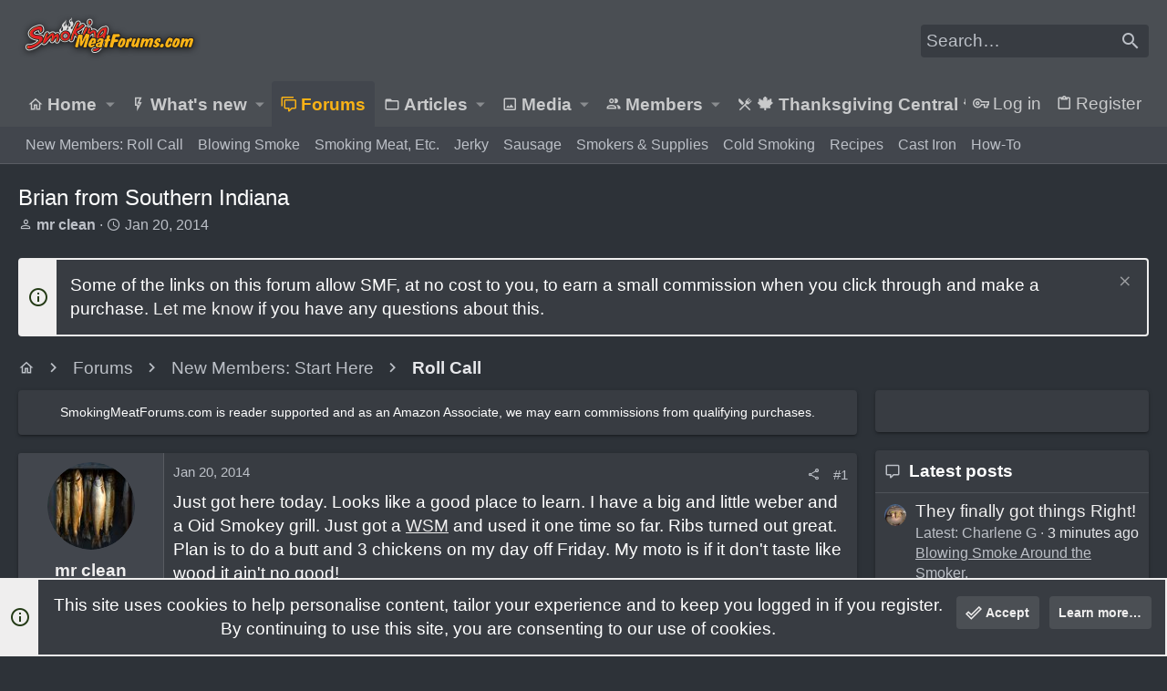

--- FILE ---
content_type: text/html; charset=utf-8
request_url: https://www.google.com/recaptcha/api2/aframe
body_size: 266
content:
<!DOCTYPE HTML><html><head><meta http-equiv="content-type" content="text/html; charset=UTF-8"></head><body><script nonce="fz-ylMmARFpFlRW6oFc_fA">/** Anti-fraud and anti-abuse applications only. See google.com/recaptcha */ try{var clients={'sodar':'https://pagead2.googlesyndication.com/pagead/sodar?'};window.addEventListener("message",function(a){try{if(a.source===window.parent){var b=JSON.parse(a.data);var c=clients[b['id']];if(c){var d=document.createElement('img');d.src=c+b['params']+'&rc='+(localStorage.getItem("rc::a")?sessionStorage.getItem("rc::b"):"");window.document.body.appendChild(d);sessionStorage.setItem("rc::e",parseInt(sessionStorage.getItem("rc::e")||0)+1);localStorage.setItem("rc::h",'1768764014806');}}}catch(b){}});window.parent.postMessage("_grecaptcha_ready", "*");}catch(b){}</script></body></html>

--- FILE ---
content_type: text/html
request_url: https://api.intentiq.com/profiles_engine/ProfilesEngineServlet?at=39&mi=10&dpi=936734067&pt=17&dpn=1&iiqidtype=2&iiqpcid=f9a3a9bf-d44b-4f28-a3e5-02b1f272f12c&iiqpciddate=1768764015508&pcid=0f47c178-b771-4f3c-a2f6-73d94d3d925a&idtype=3&gdpr=0&japs=false&jaesc=0&jafc=0&jaensc=0&jsver=0.33&testGroup=A&source=pbjs&ABTestingConfigurationSource=group&abtg=A&vrref=https%3A%2F%2Fwww.smokingmeatforums.com
body_size: 54
content:
{"abPercentage":97,"adt":1,"ct":2,"isOptedOut":false,"data":{"eids":[]},"dbsaved":"false","ls":true,"cttl":86400000,"abTestUuid":"g_1f54ad53-0d57-48e4-b379-6c5a657d814b","tc":9,"sid":-2105513164}

--- FILE ---
content_type: text/plain; charset=utf-8
request_url: https://ads.adthrive.com/http-api/cv2
body_size: 12204
content:
{"om":["00xbjwwl","0339eb6c-d86b-4108-bcd7-3f7283f4149e","03621zun","04f5777e-dfbc-4153-939d-8ab5a2f937b8","0929nj63","097orecv","0av741zl","0b0m8l4f","0cpicd1q","0hly8ynw","0iyi1awv","0l51bbpm","0p7rptpw","0r6m6t7w","0sm4lr19","1","1011_302_56651454","1011_302_56651553","1011_302_56651593","1011_302_56651747","1011_302_57051015","1011_302_57051238","1011_302_57055686","1028_8728253","10310289136970_466769473","10310289136970_567405989","10310289136970_628990318","10310289136970_674713463","10339421-5836009-0","10339426-5836008-0","1043_1610195565","10812543","10877374","10ua7afe","110_576857699833602496","11142692","11212184","11460948","11509227","11633448","11641433","11643046","11768107","1185:1610326628","1185:1610326728","11896988","11999803","12010080","12010084","12010088","12123650","12142259","12151247","12219592","12219631","12219633","12219634","124682_622","124843_8","124844_19","124848_7","124853_7","12491656","12491684","12491686","12552078","12850754","12850755","12850756","12_74_18107078","12gfb8kp","1374w81n","13mvd7kb","1453468","1606221","1610326628","1610326728","1611092","16x7UEIxQu8","17_23391176","17_23391296","17_23487686","17_23487692","17_23487695","17_24104633","17_24104657","17_24104696","17_24104702","17_24104726","17_24525570","17_24632123","17_24632126","17_24683311","17_24683312","17_24696311","17_24696328","17_24696334","17_24696337","17_24766939","17_24766942","17_24766955","17_24766956","17_24766967","17_24766970","17_24766977","17_24766988","17_24767210","17_24767215","17_24767217","17_24767222","17_24767229","17_24767233","17_24767234","17_24767239","17_24767241","17_24767245","17_24767248","17_24767251","17_24767538","1891/84813","1891/84814","1927ae97-5bd3-4326-ad1a-e2ba5b5b166d","197dwrq3","1bmp02l7","1dwefsfs","1ee6aa93-5a9f-42dd-9e9e-7cf9c0c049eb","1h7yhpl7","1r7rfn75","1v298bx0kpk","1vbx0kpk","1vo0zc6d","1zuc5d3f","1zx7wzcw","202430_200_EAAYACog7t9UKc5iyzOXBU.xMcbVRrAuHeIU5IyS9qdlP9IeJGUyBMfW1N0_","202430_200_EAAYACogIm3jX30jHExW.LZiMVanc.j-uV7dHZ7rh4K3PRdSnOAyBBuRK60_","202430_200_EAAYACogfp82etiOdza92P7KkqCzDPazG1s0NmTQfyLljZ.q7ScyBDr2wK8_","20421090_200_EAAYACogCiuNvM3f3eqfQCYvohgwlLKRPzvhev8ZbASYAZtBcMoyBKdnm3s_","20421090_200_EAAYACogwcoW5vogT5vLuix.rAmo0E1Jidv8mIzVeNWxHoVoBLEyBJLAmwE_","20421090_200_EAAYACogyy0RzHbkTBh30TNsrxZR28Ohi-3ey2rLnbQlrDDSVmQyBCEE070_","206_551337","2132:42072323","2132:42828301","2132:44129096","2132:44420222","2132:45327622","2132:45327624","2132:45327625","2132:45361388","2132:45410878","2132:45519398","2132:45519405","2132:45596424","2132:45867738","2132:45904810","2132:45941257","2132:45970184","2132:45999649","2132:46039823","2149:12123650","2149:12147059","2149:12151096","2149:12156461","2179:579593739337040696","2179:585139266317201118","2179:587183202622605216","2179:588366512778827143","2179:588463996220411211","2179:588837179414603875","2179:588969843258627169","2179:589289985696794383","2179:589318202881681006","2179:590157627360862445","2179:591283456202345442","2179:594033992319641821","2249:553781814","2249:647637518","2249:650628582","2249:650650503","2249:674829215","2249:691914577","2249:691925891","2249:704193601","226226132","2307:03621zun","2307:097orecv","2307:0av741zl","2307:0b0m8l4f","2307:0hly8ynw","2307:0is68vil","2307:0p7rptpw","2307:1374w81n","2307:1zuc5d3f","2307:28u7c6ez","2307:31yw6nyu","2307:45astvre","2307:4qxmmgd2","2307:5loeumqb","2307:675id783","2307:74scwdnj","2307:7pm51mpe","2307:7x8f326o","2307:814nwzqa","2307:8fdfc014","2307:8orkh93v","2307:9mspm15z","2307:9r15vock","2307:9t6gmxuz","2307:a566o9hb","2307:abhu2o6t","2307:be4hm1i2","2307:bpecuyjx","2307:bu0fzuks","2307:c1hsjx06","2307:cpn7gwek","2307:cv2huqwc","2307:ddd2k10l","2307:ekv63n6v","2307:ey8vsnzk","2307:f7ednk5y","2307:fjp0ceax","2307:fmmrtnw7","2307:fphs0z2t","2307:g749lgab","2307:ge4000vb","2307:gi2ao982","2307:gvotpm74","2307:gx88v0du","2307:hauz7f6h","2307:jd035jgw","2307:kecbwzbd","2307:kk5768bd","2307:ll8m2pwk","2307:lp37a2wq","2307:mfsmf6ch","2307:mxccm4gg","2307:np9yfx64","2307:nucue7bj","2307:ocnesxs5","2307:ouycdkmq","2307:oz3ry6sr","2307:p0yfzusz","2307:plth4l1a","2307:ppn03peq","2307:pyknyft8","2307:rmttmrq8","2307:rrlikvt1","2307:s2ahu2ae","2307:sk4ge5lf","2307:t73gfjqn","2307:tomxatk9","2307:tsa21krj","2307:tty470r7","2307:u7p1kjgp","2307:uk9x4xmh","2307:urut9okb","2307:vkqnyng8","2307:wt0wmo2s","2307:wwo5qowu","2307:x40ta9u0","2307:xe7etvhg","2307:xtxa8s2d","2307:zj3di034","2307:zvdz58bk","2319_66419_9046626","23266973","23786257","239604426","24081062","2409_15064_70_85445175","2409_15064_70_85445183","2409_15064_70_85445193","2409_15064_70_86128400","2409_25495_176_CR52055522","2409_25495_176_CR52092920","2409_25495_176_CR52092921","2409_25495_176_CR52092923","2409_25495_176_CR52092956","2409_25495_176_CR52092958","2409_25495_176_CR52092959","2409_25495_176_CR52150651","2409_25495_176_CR52153848","2409_25495_176_CR52175340","2409_25495_176_CR52178314","2409_25495_176_CR52178315","2409_25495_176_CR52178316","2409_25495_176_CR52188001","2409_25495_176_CR52226368","24598434","24598436","24598437","246453835","246638579","24694809","249c4zlh","25048618","25_0l51bbpm","25_13mvd7kb","25_3vmyoflk","25_4tgls8cg","25_4zai8e8t","25_52qaclee","25_53v6aquw","25_5rt0lalb","25_6bfbb9is","25_7jvs1wj8","25_87z6cimm","25_8b5u826e","25_9l06fx6u","25_a1rkyh5o","25_bukxj5lt","25_cfnass1q","25_ctfvpw6w","25_fdos2pfx","25_hueqprai","25_m2n177jy","25_op9gtamy","25_oz31jrd0","25_pz8lwofu","25_sgaw7i5o","25_sqmqxvaf","25_t34l2d9w","25_ti0s3bz3","25_tqejxuf9","25_utberk8n","25_uwbokqxg","25_v6qt489s","25_w3ez2pdd","25_w6eb7c37","25_x716iscu","25_xz6af56d","25_y1yj5xxr","25_yi6qlg3p","25_ynwg50ce","25_ztlksnbe","25_zwzjgvpw","262592","2662_199916_8153732","2662_199916_T26235379","2662_200562_8168520","2662_200562_8172720","2662_200562_8172724","2662_200562_8172741","2662_200562_8182931","2662_200562_8182933","2711_15051_12151096","2711_64_10868755","2711_64_11999803","2711_64_12142265","2711_64_12147059","2711_64_12151096","2711_64_12151247","2715_9888_262592","2715_9888_440681","2715_9888_551337","2760:176_CR52175339","2760:176_CR52178314","27s3hbtl","28347585","28925636","28933536","28u7c6ez","29102835","29402249","29414696","29414711","29414845","2974:8166427","2974:8168473","2974:8168475","2974:8168476","2974:8168483","2974:8168519","2974:8168540","2974:8168581","2974:8168586","2974:8172720","2974:8172728","2974:8172731","2974:8172741","29_695879872","2_206_554442","2fewfcvj","2hdl0sv1","2v2984qwpp9","2v4qwpp9","2wj90v7b","2xe5185b","2xlub49u","2y5a5qhb","2yor97dj","30583864","30583865","306_23391224","306_24598434","306_24683322","306_24696332","306_24766956","306_24766988","306_24767217","306_24767248","306_24767531","308_125203_14","308_125204_11","31486699","31809564","31qdo7ks","32735354","32975686","32j56hnc","3335_25247_700109389","33419362","33596127","33604871","33605023","33608492","33608759","33627470","33627671","33iu1mcp","34182009","34534170","3470:2tAlke8JLD8Img5YutVv","3490:CR52055522","3490:CR52092920","3490:CR52092921","3490:CR52092923","3490:CR52175339","3490:CR52175340","3490:CR52178314","3490:CR52178315","3490:CR52178316","3490:CR52212686","3490:CR52212688","34945989","34eys5wu","3646_185414_8687255","3646_185414_8687256","3646_185414_8687257","3658_120679_5u5mcq2i","3658_136236_fphs0z2t","3658_15032_5loeumqb","3658_15078_u5zlepic","3658_155735_plth4l1a","3658_175625_be4hm1i2","3658_20625_c1hsjx06","3658_22079_hauz7f6h","3658_582283_xe7etvhg","3658_629625_wu5qr81l","36_46_11063302","36_46_11125455","36_46_11274704","36_46_11881007","36_46_11999803","3702_139777_24765461","3702_139777_24765466","3702_139777_24765468","3702_139777_24765476","3702_139777_24765477","3702_139777_24765483","3702_139777_24765484","3702_139777_24765529","3702_139777_24765548","381513943572","38557820","38557829","38557841","38557850","39303316","39303318","39350186","39364467","39368822","3LMBEkP-wis","3a19xks2","3hkzqiet","3i298rzr1uu","3o6augn1","3ws6ppdq","4083IP31KS13kodabuilt_32ee4","4083IP31KS13kodabuilt_48125","40854655","409_189392","409_189409","409_192546","409_216366","409_216386","409_216396","409_216402","409_216406","409_216416","409_216418","409_216426","409_216492","409_220333","409_220343","409_220344","409_220349","409_220366","409_223589","409_223599","409_225978","409_225980","409_225982","409_225983","409_225987","409_225988","409_225990","409_225992","409_226321","409_226322","409_226324","409_226326","409_226331","409_226332","409_226336","409_226342","409_226351","409_226352","409_226354","409_226372","409_226376","409_227223","409_227224","409_227235","409_227239","409_227258","409_227260","409_228054","409_228055","409_228064","409_228077","409_228115","409_228348","409_228351","409_228353","409_228354","409_228362","409_228367","409_228370","409_228373","409_228380","409_230725","409_230727","409_231797","409_231798","409_235268","42375970","42828301","43163373","43919974","43919976","43919984","43919985","43a7ptxe","43ij8vfd","44023623","44059825","440681","44420222","44629254","44_664ac12142265","44c2f30d-48af-4e12-bc2a-161045ab32d0","44f7fc48-16f6-45bb-ab49-f3592ded781e","45089307","45519398","45867738","458901553568","45904810","45999649","45astvre","46039897","46039965","4642109_46_12123650","4642109_46_12142259","466028775","46_11625846","47869802","481703827","485027845327","48574716","48594493","48700636","48700649","48739106","48877306","49039749","49064353","49123013","4941614","4947806","4959916","4afca42j","4bzcxdwk","4cdc5b77-5984-4698-9b82-df65b9f49db5","4fk9nxse","4qks9viz","4qxmmgd2","4rfhl2qu","4tgls8cg","4vmhbh46","4zai8e8t","501_76_dc8d076c-bdca-47b3-b013-d4c1ec524dd4","501_76_fa236cca-ca9a-4bf2-9378-bb88660c2c0e","50479792","507312430","50938174","51372397","51372410","516119490","52136743","52136747","521_425_203499","521_425_203500","521_425_203501","521_425_203504","521_425_203505","521_425_203508","521_425_203509","521_425_203511","521_425_203513","521_425_203514","521_425_203515","521_425_203516","521_425_203517","521_425_203518","521_425_203522","521_425_203523","521_425_203524","521_425_203525","521_425_203526","521_425_203529","521_425_203530","521_425_203533","521_425_203534","521_425_203535","521_425_203536","521_425_203538","521_425_203540","521_425_203542","521_425_203543","521_425_203544","521_425_203546","521_425_203614","521_425_203615","521_425_203617","521_425_203618","521_425_203620","521_425_203621","521_425_203623","521_425_203627","521_425_203632","521_425_203633","521_425_203635","521_425_203636","521_425_203639","521_425_203651","521_425_203653","521_425_203659","521_425_203662","521_425_203663","521_425_203669","521_425_203671","521_425_203674","521_425_203675","521_425_203677","521_425_203678","521_425_203680","521_425_203681","521_425_203683","521_425_203686","521_425_203687","521_425_203689","521_425_203690","521_425_203692","521_425_203693","521_425_203695","521_425_203696","521_425_203698","521_425_203699","521_425_203700","521_425_203702","521_425_203703","521_425_203705","521_425_203706","521_425_203708","521_425_203711","521_425_203712","521_425_203714","521_425_203715","521_425_203718","521_425_203728","521_425_203729","521_425_203730","521_425_203731","521_425_203732","521_425_203733","521_425_203735","521_425_203736","521_425_203738","521_425_203742","521_425_203744","521_425_203745","521_425_203863","521_425_203867","521_425_203868","521_425_203871","521_425_203874","521_425_203877","521_425_203878","521_425_203879","521_425_203880","521_425_203881","521_425_203884","521_425_203885","521_425_203887","521_425_203890","521_425_203892","521_425_203893","521_425_203897","521_425_203898","521_425_203900","521_425_203908","521_425_203909","521_425_203912","521_425_203917","521_425_203918","521_425_203920","521_425_203921","521_425_203924","521_425_203928","521_425_203929","521_425_203932","521_425_203933","521_425_203934","521_425_203936","521_425_203938","521_425_203939","521_425_203940","521_425_203943","521_425_203946","521_425_203947","521_425_203950","521_425_203952","521_425_203959","521_425_203961","521_425_203963","521_425_203965","521_425_203970","521_425_203973","521_425_203975","521_425_203976","521_425_203977","521_425_203981","521_425_203982","522709","52787751","5316_139700_0156cb47-e633-4761-a0c6-0a21f4e0cf6d","5316_139700_0216b0e3-d0fa-41b6-a3d3-161df2c9862c","5316_139700_09c5e2a6-47a5-417d-bb3b-2b2fb7fccd1e","5316_139700_1675b5c3-9cf4-4e21-bb81-41e0f19608c2","5316_139700_16d52f38-95b7-429d-a887-fab1209423bb","5316_139700_21be1e8e-afd9-448a-b27e-bafba92b49b3","5316_139700_25804250-d0ee-4994-aba5-12c4113cd644","5316_139700_4d1cd346-a76c-4afb-b622-5399a9f93e76","5316_139700_5546ab88-a7c9-405b-87de-64d5abc08339","5316_139700_5be498a5-7cd7-4663-a645-375644e33f4f","5316_139700_605bf0fc-ade6-429c-b255-6b0f933df765","5316_139700_63c5fb7e-c3fd-435f-bb64-7deef02c3d50","5316_139700_6aefc6d3-264a-439b-b013-75aa5c48e883","5316_139700_6c959581-703e-4900-a4be-657acf4c3182","5316_139700_709d6e02-fb43-40a3-8dee-a3bf34a71e58","5316_139700_70a96d16-dcff-4424-8552-7b604766cb80","5316_139700_72add4e5-77ac-450e-a737-601ca216e99a","5316_139700_76cc1210-8fb0-4395-b272-aa369e25ed01","5316_139700_7ffcb809-64ae-49c7-8224-e96d7c029938","5316_139700_83b9cb16-076b-42cd-98a9-7120f6f3e94b","5316_139700_87802704-bd5f-4076-a40b-71f359b6d7bf","5316_139700_90aab27a-4370-4a9f-a14a-99d421f43bcf","5316_139700_9a3bafb0-c9ab-45f3-b86c-760a494d70d0","5316_139700_ae41c18c-a00c-4440-80fa-2038ea8b78cb","5316_139700_af6bd248-efcd-483e-b6e6-148c4b7b9c8a","5316_139700_b154f434-c058-4c10-b81e-cf5fd1a4bd89","5316_139700_b801ca60-9d5a-4262-8563-b7f8aef0484d","5316_139700_bd0b86af-29f5-418b-9bb4-3aa99ec783bd","5316_139700_cbda64c5-11d0-46f9-8941-2ca24d2911d8","5316_139700_cebab8a3-849f-4c71-9204-2195b7691600","5316_139700_d1a8183a-ff72-4a02-b603-603a608ad8c4","5316_139700_de0a26f2-c9e8-45e5-9ac3-efb5f9064703","5316_139700_e3299175-652d-4539-b65f-7e468b378aea","5316_139700_e3bec6f0-d5db-47c8-9c47-71e32e0abd19","5316_139700_e57da5d6-bc41-40d9-9688-87a11ae6ec85","5316_139700_e819ddf5-bee1-40e6-8ba9-a6bd57650000","5316_139700_ec8a5b4d-83f7-4a88-8e15-29c6bffb8130","5316_139700_ed348a34-02ad-403e-b9e0-10d36c592a09","5316_139700_f25505d6-4485-417c-9d44-52bb05004df5","5316_139700_f3c12291-f8d3-4d25-943d-01e8c782c5d7","5316_139700_f7be6964-9ad4-40ba-a38a-55794e229d11","5316_139700_f8bf79aa-cdd1-4a88-ba89-cc9c12ddc76b","53647507","53osz248","53v6aquw","542854698","54639987","549410","549423","55092222","5510:1evtz2l1","5510:bb6qv9bt","5510:ouycdkmq","5510:p0yfzusz","5510:quk7w53j","5510:uk9x4xmh","5510:v9k6m2b0","55116643","55167461","55221385","5532:553781814","553781220","553781814","553799","553804","554440","554460","554470","5563_66529_OADD2.10239395032598_1AQRBHSTTR0IYGV1H","5563_66529_OADD2.1323812136497274_1D8HTHMNMW0HE33","5563_66529_OADD2.1324911647936587_1DY6BY7YN9IJHFZ","5563_66529_OADD2.7215977601524_1XDNSEBNEF9UP5FP0J","5563_66529_OADD2.7216038222963_163X1V9GDJK1NZYZXG","5563_66529_OADD2.7216038222964_1167KJ7QKWPNTF6JEQ","5563_66529_OADD2.7284328140867_1QMTXCF8RUAKUSV9ZP","5563_66529_OADD2.7284328163393_196P936VYRAEYC7IJY","5563_66529_OADD2.7353135342693_1BS2OU32JMDL1HFQA4","5563_66529_OADD2.7353135343210_1Q4LXSN5SX8NZNBFZM","5563_66529_OADD2.7353135343668_1BTJB8XRQ1WD0S0520","5563_66529_OADD2.7490527994924_1TBB6Q9KJTLGJPS73D","5563_66529_OAIP.104c050e6928e9b8c130fc4a2b7ed0ac","5563_66529_OAIP.1a822c5c9d55f8c9ff283b44f36f01c3","5563_66529_OAIP.2bcbe0ac676aedfd4796eb1c1b23f62f","5563_66529_OAIP.42b6cf446e6e28a6feded14340c6b528","5563_66529_OAIP.4d6d464aff0c47f3610f6841bcebd7f0","5563_66529_OAIP.4fa7febadfaf0f85faf4e1909584daa0","5563_66529_OAIP.96e934dc5ea38e031a79a4ac0d74d2e2","5563_66529_OAIP.b68940c0fa12561ebd4bcaf0bb889ff9","5563_66529_OAIP.ba2e3d3bd08b5c57c8783f17c933c4c3","5563_66529_OAIP.e577cb7e1e095536c88e98842156467a","55726194","55763523","557_409_216366","557_409_216367","557_409_216396","557_409_216406","557_409_216484","557_409_216596","557_409_220139","557_409_220149","557_409_220334","557_409_220336","557_409_220338","557_409_220343","557_409_220344","557_409_220354","557_409_220364","557_409_223589","557_409_223593","557_409_223599","557_409_225988","557_409_226312","557_409_228055","557_409_228059","557_409_228064","557_409_228077","557_409_228087","557_409_228103","557_409_228105","557_409_228106","557_409_228111","557_409_228113","557_409_228115","557_409_228349","557_409_228354","557_409_228359","557_409_228363","557_409_228370","557_409_235268","558_93_13mvd7kb","558_93_be4hm1i2","558_93_m2n177jy","558_93_nrlkfmof","558_93_op9gtamy","558_93_sqmqxvaf","558_93_zwzjgvpw","55965333","560_74_18268063","560_74_18268080","560_74_18268083","560_74_18268103","560_74_18298320","5626536529","5626560649","56341213","56635908","56635945","56635955","566561477","5670:8168519","5670:8168581","5670:8172724","5670:8182927","5670:8182933","56794606","56824595","56919505","5726507757","5726594343","576777115309199355","579593739337040696","58310259131_553781220","58310259131_553781814","583652883178231326","585139266317201118","587183202622605216","588366512778827143","588969843258627169","589289985696794383","589816802064845976","591283456202345442","59817831","59818357","59873208","59873214","59873222","59873223","59873227","59873230","5989_28443_701278089","5989_84349_553781220","5a298uirdnp","5auirdnp","5f2bbf53-02f7-425f-a5c3-c3704b351682","5ia3jbdy","5iujftaz","5loeumqb","60168597","6026507537","60398502","60398729","60485583","60618611","60638194","60765339","609577512","60f5a06w","61085224","61102880","61174500","61210719","61213159","61524915","61697932","61823068","618576351","618653722","618876699","618980679","61900466","61901937","619089559","61916211","61916223","61916225","61916227","61916229","61932920","61932925","61932933","61932948","61932957","62019442","62019681","62020288","62187798","6226500969","6226505231","6226505239","6226508465","6226530649","62499748","6250_66552_943382804","625317146","62541139","627225143","627227759","627290883","627301267","627309156","627309159","627506494","627506662","627506665","62764941","62793767","628015148","628086965","628153053","628223277","628360582","628444256","628444259","628444349","628444433","628444436","628444439","628456307","628456310","628456313","628456379","628456382","628456403","628610892","628622163","628622166","628622169","628622172","628622175","628622178","628622241","628622244","628622247","628622250","628683371","628687043","628687157","628687460","628687463","628803013","628841673","628990952","629007394","629009180","629167998","629168001","629168010","629168565","629171196","629171202","629234167","629255550","629350437","62946743","62946748","629488423","62957351","62959980","62977989","62978285","62978299","62978305","62980385","62981075","629817930","62981822","62987257","629984747","630137823","6365_61796_725871022959","6365_61796_729220897126","6365_61796_742174851279","6365_61796_784844652399","6365_61796_784880263591","6365_61796_784880274628","6365_61796_784880275642","6365_61796_784880275657","6365_61796_785326944429","6365_61796_785326944648","6365_61796_785451798380","6365_61796_785451849518","6365_61796_786696661417","6365_61796_787899938827","6365_61796_790839154784","6365_61796_792723161914","63barbg1","644292050","64d8otw5","651637446","651637459","651637461","651637462","6547_67916_1yZeot1LucNC24r0watd","6547_67916_8e2PF0Wv4KezrkcrlFsD","6547_67916_Awophy04KtpX8LHMdFCh","6547_67916_CDpeCvGDLnujszqDlegr","6547_67916_LhmLDeHAy68rLmUNoj1E","6547_67916_b60gZY8ivAf3goHHzheL","6547_67916_fcAnJrrCTWh34iX9D77a","659216891404","659713728691","668017682","668547507","66_l9p04jlsh0layhwexfkk","670_9916_466769473","672726085","673375558002","675id783","67swazxr","680_99480_700109379","680_99480_700109389","680_99480_700109391","680_99480_700109393","688070999","688078501","690_99485_1610326728","692192868","69445716-2068-4ac9-872d-c50674dd5e15","695879872","695879875","695879895","695879898","695879922","696314600","696332890","697084427","697189859","697189861","697189865","697189873","697189874","697189885","697189917","697189924","697189938","697189950","697189963","697189965","697189985","697189989","697189994","697189999","697190006","697190012","697190016","697190097","697190101","697241337","697525780","697525781","697525795","697525805","697525824","697876985","697876986","697876988","697876998","697876999","697877001","697893573","697893617","698637285","698637290","698637292","698637300","698637307","699109671","699120027","699183155","699206786","699753217","699812344","699812857","699813340","699824707","6bfbb9is","6cqn9jfm","6gyfuqi5","6l5qanx0","6lmy2lg0","6mrds7pc","6p9v1joo","6rbncy53","6zt4aowl","700109389","700117707","701276081","701278089","702397981","702423494","702675162","702834487","704890558","705313320","705415296","705439993364","706320056","708985830134","70_74987684","70_80070373","70_83443027","70_84578111","70_85472803","70_86128391","725271087996","725271125718","725307736711","725307849769","726223570444","730866710390","730876760393","731078432110","7354_111700_86509222","7354_138543_85445183","7354_138543_85807343","7354_138543_85808988","7354_138543_85809016","7414_121891_6151379","7414_121891_6205231","7414_121891_6205239","7414_121891_6207991","74243_74_18268077","74243_74_18268080","745406983807","74987682","74_18268083","74scwdnj","754085118673","75g1ftyb","773214355833","773521990074","78827816","790703534060","790703534108","79096173","79096186","794di3me","7969_149355_19682095","7969_149355_42072323","7969_149355_45327622","7969_149355_45327624","7969_149355_45361388","7969_149355_45941257","7969_149355_45999649","7969_149355_46037199","7969_149355_46039897","7cmeqmw8","7dslv0f8","7exo1dkh","7i30xyr5","7ia89j7y","7jvs1wj8","7nnanojy","7qIE6HPltrY","7qevw67b","7vlmjnq0","7xb3th35","80070373","80070376","80070391","80072819","80072821","80072827","80072828","80843556","80ec5mhd","814nwzqa","8152859","8152878","8152879","8153722","8153725","8153743","8153744","8153749","8154360","8154361","8154362","8154364","8154366","8154367","8166427","8168539","8172728","8172734","8172738","8172741","8182921","8182964","82133854","82133858","82133859","8341_230731_587183202622605216","8341_230731_588463996220411211","8341_230731_589318202881681006","8341_230731_591283456202345442","8341_230731_594033992319641821","83443027","83443036","83443809","83443883","83443885","84578111","84578122","84578144","84zwpkj9","85445179","85445183","85472783","85480678","85704643","85807320","85808977","85808987","85809016","85809022","85809046","85809052","85943196","85943199","86112923","86470702","86509222","86509226","86509228","86509229","86888358","86888364","8788725","8968064","8968065","8ax1f5n9","8b5u826e","8euh5txf","8fdfc014","8h2982gdw0u","8h2gdw0u","8orkh93v","8s8c5dlv","8w4klwi4","8y2y355b","9057/0328842c8f1d017570ede5c97267f40d","9057/211d1f0fa71d1a58cabee51f2180e38f","9057/85f0b743c9d3b0556afa5fb1b8758290","90_11928174","90_12219552","90_12219553","90_12219554","90_12219562","90_12219597","90_12219631","90_12219633","90_12219634","90_12441761","90_12491687","90_12552078","90_12552088","90_12837802","90_12837806","90_12850756","91950565","91950569","91950570","91950606","91950640","91950686","91a2dffd-ee06-487e-8803-1fe7f19420f9","9388490","9535805","97_8152879","97tc94in","98xzy0ek","9a469f3e-959b-42df-8f85-09e28a455879","9d5f8vic","9krcxphu","9l06fx6u","9r15vock","9rqgwgyb","9t6gmxuz","9vtd24w4","9wmwe528","FC8Gv9lZIb0","K7aW6-W4pKA","RAKT2039000H","TkIfjsDlbGU","YlnVIl2d84o","a050018d-3df6-4699-897a-e092c6640d24","a0oxacu8","a1vt6lsg","a26f6192-a42a-4dab-ad52-83a8f7c26e72","a2uqytjp","a3dcd1b0-cef7-48d3-9fbc-5672b6464c05","a566o9hb","a9rnhyzc","aa84jjkn","abhu2o6t","ad93t9yy","akt5hkea","axw5pt53","b3sqze11","b90cwbcd","bab4db6b-4b17-4da4-ae15-b96d8864c298","be2984hm1i2","be4hm1i2","bgx6tylq","bj4kmsd6","bmp4lbzm","bpecuyjx","bpwmigtk","bu0fzuks","bwwbm3ch","c1hsjx06","c1u7ixf4","c22985t9p0u","c25t9p0u","c2d7ypnt","c75hp4ji","ccnv0dly","cd40m5wq","co17kfxk","cp298n7gwek","cpn7gwek","cqant14y","cr-1fghe68cubxe","cr-1oplzoysu9vd","cr-1oplzoysuatj","cr-1oplzoysubwe","cr-1oplzoysubxe","cr-2deugwfeu9vd","cr-3f8qyes3uatj","cr-3f8qyes3ubxe","cr-3f9zifapubwe","cr-6a7008i9ubwe","cr-6ovjht2eu9vd","cr-6ovjht2euatj","cr-6ovjht2eubwe","cr-6ovjht2eubxe","cr-72occ8olu9vd","cr-72occ8oluatj","cr-72occ8olubwe","cr-8hpf4y34u9vd","cr-8itw2d8r87rgv2","cr-96xuyi3ru9xg","cr-96xuyi4qu8rm","cr-97pzzgzrubqk","cr-97ruye7tubqk","cr-97y25lzsubqk","cr-98qyxd8vubqk","cr-98qyxf3wubqk","cr-98ru5j2tu8rm","cr-98ru5j2tu9xg","cr-98t2xj3uu8rm","cr-98t2xj4vubxf","cr-98t2xj7wubxf","cr-98utwg3tu8rm","cr-98xywk4uu9xg","cr-98xywk4uubxf","cr-98xywk4vu8rm","cr-98xywk4vubxf","cr-99bo9kj0uatj","cr-99bo9kj0ubwe","cr-9hxzbqc08jrgv2","cr-Bitc7n_p9iw__vat__49i_k_6v6_h_jce2vj5h_9v3kalhnq","cr-Bitc7n_p9iw__vat__49i_k_6v6_h_jce2vj5h_PxWzTvgmq","cr-Bitc7n_p9iw__vat__49i_k_6v6_h_jce2vj5h_ZUFnU4yjl","cr-Bitc7n_p9iw__vat__49i_k_6v6_h_jce2vj5h_yApYgdjrj","cr-Bitc7n_p9iw__vat__49i_k_6v6_h_jce2vm6d_DqiOfdjrj","cr-a9s2xf1tubwj","cr-a9s2xf8vubwj","cr-aaqt0j4qubwj","cr-aaqt0j7wubwj","cr-aaqt0k1vubwj","cr-aav1zg0qubwj","cr-aav1zg0rubwj","cr-aav1zg0yubwj","cr-aav22g0subwj","cr-aav22g1pubwj","cr-aav22g2rubwj","cr-aav22g2tubwj","cr-aavwye0pubwj","cr-aawz1h5vubwj","cr-aawz2m3vubwj","cr-aawz2m4vubwj","cr-aawz2m4wubwj","cr-aawz2m4yubwj","cr-aawz2m6pubwj","cr-aawz2m6wubwj","cr-aawz2m7tubwj","cr-aawz2m7uubwj","cr-aawz3f0pubwj","cr-aawz3f0wubwj","cr-aawz3f1rubwj","cr-aawz3f1yubwj","cr-aawz3f2subwj","cr-aawz3f2tubwj","cr-aawz3f3qubwj","cr-aawz3f3uubwj","cr-aawz3f3xubwj","cr-aawz3i2tubwj","cr-aawz3i5pubwj","cr-aawz3i6wubwj","cr-bai9pzp9u9vd","cr-c5zb4r7iuatj","cr-c5zb4r7iubwe","cr-dbs04e1rt7tmu","cr-etupep94uatj","cr-f6puwm2w27tf1","cr-gaqt1_k4quarex4qntt","cr-gaqt1_k4quarey3qntt","cr-ghun4f53u9vd","cr-ghun4f53uatj","cr-ghun4f53ubwe","cr-ghun4f53ubxe","cr-h6q46o706lrgv2","cr-hrpzba5ju9vd","cr-hxf9stx0u9vd","cr-jgshc7lxubxe","cr-k4ot01j4ubwe","cr-kz4ol95lu9vd","cr-kz4ol95lubwe","cr-lj2vgezau9vd","cr-lj2vgezaubwe","cr-lj2vgezaubxe","cr-lz7wx0agubxe","cr-okttwdu0u9vd","cr-p03jl497u9vd","cr-p03jl497ubwe","cr-sk1vaer4u9vd","cr-sk1vaer4ubwe","cr-u8cu3kinuatj","cr-u8cu3kinubwe","cr-vu0tbhteubwe","cr-w5suf4cpu9vd","cr-w5suf4cpuatj","cr-w5suf4cpubwe","cr-wm8psj6gu9vd","cr-wm8psj6gubwe","cr-wvy9pnlnu9vd","cr-wvy9pnlnuatj","cr-wvy9pnlnubwe","cr-wvy9pnlnubxe","cr-x5xes1eju9vd","cr-x5xes1ejubwe","cr-xria0y0zuatj","cr-xria0y0zubwe","cr-xu1ullzyu9vd","cr-xu1ullzyubwe","cr-zdos6q1fuatj","ctfvpw6w","cv2huqwc","cv42112emsz19","cymho2zs","czt3qxxp","d4pqkecm","d8298ijy7f2","d8ijy7f2","d8xpzwgq","daw00eve","db3msxzm","dd298d2k10l","ddd2k10l","de66hk0y","dhd27ung","dif1fgsg","dl298hzctga","dsugp5th","dttupnse","dwjp56fe","dzn3z50z","e1a2wlmi","e2c76his","e406ilcq","eb9vjo1r","ed5kozku","ee1be127-4c82-414b-bdc3-4e61ea66635a","ek298ocpzhh","ekocpzhh","ekv63n6v","em6rk9k7","emhpbido","ev298edu5hh","evedu5hh","ewkg7kgl","extremereach_creative_76559239","ey8vsnzk","f0u03q6w","f7ednk5y","f9zmsi7x","fdjuanhs","fdujxvyb","feueU8m1y4Y","fjp0ceax","fjzzyur4","flgb97td","fmbxvfw0","fmmrtnw7","fp298hs0z2t","fphs0z2t","fr298yszyiz","fryszyiz","fs3n48vd","ft79er7MHcU","ftguiytk","g4iapksj","g4kw4fir","g529811rwow","g6418f73","g729849lgab","g749lgab","g7t6s6ge","gb15fest","ge4000vb","ghoftjpg","gnm8sidp","gv298otpm74","gvotpm74","h32sew6s","hauz7f6h","hbev5lgg","heb21q1u","hf9ak5dg","hf9btnbz","hgrz3ggo","hq4q6fa3","hqz7anxg","hr5uo0z9","hueqprai","hxxrc6st","hzonbdnu","hzqgol41","i2aglcoy","i776wjt4","i8q65k6g","i90isgt0","il4akcvq","iqe06xzw","iuueobqd","iw3id10l","j39smngx","j4r0agpc","j5j8jiab","j6rba5gh","jaz5omfl","jd035jgw","jonxsolf","jox7do5h","jr169syq","jxrvgonh","k0csqwfi","k32m2mvp","k6mxdk4o","kaojko3j","kecbwzbd","kk5768bd","knoebx5v","ksrdc5dk","kwj8z3gi","kxyuk60y","ky0y4b7y","kz8629zd","l0qkeplj","l9xck988","lc298408s2k","lc408s2k","lj985yd3","ljai1zni","ll8m2pwk","llejctn7","lo36jnag","lp37a2wq","lqik9cb3","ls74a5wb","ltgwjglo","ltkghqf5","lu0m1szw","lui7w03k","lz23iixx","m2n177jy","m4298xt6ckm","mf2989hp67j","mf9hp67j","mi91mg6e","min949in","mnzinbrt","msj5mrs7","mtsc0nih","mvtp3dnv","mwwkdj9h","mxccm4gg","n02986kpcfp","n06kpcfp","n9sgp7lz","ndestypq","ndzqebv9","nfucnkws","np9yfx64","nr0pnn97","nrlkfmof","nrs1hc5n","nv0uqrqm","nv5uhf1y","o1298jh90l5","o1jh90l5","o705c5j6","oawhpt33","oc298zmkbuu","ocnesxs5","oczmkbuu","oe31iwxh","ofoon6ir","ofr83ln0","op9gtamy","ot91zbhz","ouycdkmq","ov298eppo2h","oveppo2h","ox6po8bg","oz2983ry6sr","oz31jrd0","oz3ry6sr","ozdii3rw","p0yfzusz","p7176b0m","pefxr7k2","pi6u4hm4","pl298th4l1a","plth4l1a","poc1p809","ppn03peq","pr3rk44v","prq4f8da","ptb9camj","pte4wl23","pvjtapo1","pvu20l8t","py298knyft8","pyknyft8","pz8lwofu","q9plh3qd","qaoxvuy4","qeds4xMFyQE","qen3mj4l","qffuo3l3","qqvgscdx","qts6c5p3","quk7w53j","qx169s69","qxyinqse","r3298co354x","r3co354x","r8esj0oh","ralux098","rcfcy8ae","riaslz7g","rmttmrq8","rnvjtx7r","rrlikvt1","rxj4b6nw","s2ahu2ae","s4s41bit","s5gryn6u","sbkk6qvv","scpvMntwtuw","sdodmuod","sg42112aw7i5o","sk4ge5lf","st298jmll2q","sttgj0wj","t2298dlmwva","t2dlmwva","t34l2d9w","t3gzv5qs","t4zab46q","t5kb9pme","t73gfjqn","t8b9twm5","ta3n09df","teg4hf1e","ti0s3bz3","tomxatk9","tqejxuf9","tsf8xzNEHyI","u17dcovi","u1jb75sm","u7863qng","u7p1kjgp","ud298a4zi8x","uf421121w5du5","uf7vbcrs","uhebin5g","uk9x4xmh","ul298u6uool","urut9okb","ut42112berk8n","utberk8n","uwbokqxg","uy5wm2fg","v1oc480x","v224plyd","v229824plyd","v2iumrdh","v4rfqxto","v5w56b83","v9k6m2b0","ven7pu1c","vfvpfnp8","vj7hzkpp","vkqnyng8","vnc30v3n","vosqszns","w15c67ad","w3ez2pdd","w5et7cv9","w6eb7c37","w82ynfkl","wix9gxm5","wkgmcn8j","wpkv7ngm","ws6kw0kz","wt0wmo2s","wu5qr81l","wxfnrapl","x716iscu","x9yz5t0i","xafmw0z6","xdaezn6y","xe2987etvhg","xe7etvhg","xg9x5bs4","xhcpnehk","xm7xmowz","xswz6rio","xtxa8s2d","xwhet1qh","xz6af56d","xzwdm9b7","y141rtv6","y2b8ch3z","y51tr986","ygmhp6c6","yi6qlg3p","yl9likui","yq5t5meg","yvwm7me2","z5hxgudl","z8298p3j18i","z8p3j18i","zaiy3lqy","zfexqyi5","zi298bvsmsx","zibvsmsx","ziox91q0","zj3di034","ztlksnbe","zvdz58bk","zwzjgvpw","zxl8as7s","7979132","7979135"],"pmp":[],"adomains":["1md.org","a4g.com","about.bugmd.com","acelauncher.com","adameve.com","adelion.com","adp3.net","advenuedsp.com","aibidauction.com","aibidsrv.com","akusoli.com","allofmpls.org","arkeero.net","ato.mx","avazutracking.net","avid-ad-server.com","avid-adserver.com","avidadserver.com","aztracking.net","bc-sys.com","bcc-ads.com","bidderrtb.com","bidscube.com","bizzclick.com","bkserving.com","bksn.se","brightmountainads.com","bucksense.io","bugmd.com","ca.iqos.com","capitaloneshopping.com","cdn.dsptr.com","clarifion.com","clean.peebuster.com","cotosen.com","cs.money","cwkuki.com","dallasnews.com","dcntr-ads.com","decenterads.com","derila-ergo.com","dhgate.com","dhs.gov","digitaladsystems.com","displate.com","doyour.bid","dspbox.io","envisionx.co","ezmob.com","fla-keys.com","fmlabsonline.com","g123.jp","g2trk.com","gadgetslaboratory.com","gadmobe.com","getbugmd.com","goodtoknowthis.com","gov.il","grosvenorcasinos.com","guard.io","hero-wars.com","holts.com","howto5.io","http://bookstofilm.com/","http://countingmypennies.com/","http://fabpop.net/","http://folkaly.com/","http://gameswaka.com/","http://gowdr.com/","http://gratefulfinance.com/","http://outliermodel.com/","http://profitor.com/","http://tenfactorialrocks.com/","http://vovviral.com/","https://instantbuzz.net/","https://www.royalcaribbean.com/","ice.gov","imprdom.com","justanswer.com","liverrenew.com","longhornsnuff.com","lovehoney.com","lowerjointpain.com","lymphsystemsupport.com","meccabingo.com","media-servers.net","medimops.de","miniretornaveis.com","mobuppsrtb.com","motionspots.com","mygrizzly.com","myiq.com","myrocky.ca","national-lottery.co.uk","nbliver360.com","ndc.ajillionmax.com","nibblr-ai.com","niutux.com","nordicspirit.co.uk","notify.nuviad.com","notify.oxonux.com","own-imp.vrtzads.com","paperela.com","paradisestays.site","parasiterelief.com","peta.org","pfm.ninja","photoshelter.com","pixel.metanetwork.mobi","pixel.valo.ai","plannedparenthood.org","plf1.net","plt7.com","pltfrm.click","printwithwave.co","privacymodeweb.com","rangeusa.com","readywind.com","reklambids.com","ri.psdwc.com","royalcaribbean.com","royalcaribbean.com.au","rtb-adeclipse.io","rtb-direct.com","rtb.adx1.com","rtb.kds.media","rtb.reklambid.com","rtb.reklamdsp.com","rtb.rklmstr.com","rtbadtrading.com","rtbsbengine.com","rtbtradein.com","saba.com.mx","safevirus.info","securevid.co","seedtag.com","servedby.revive-adserver.net","shift.com","simple.life","smrt-view.com","swissklip.com","taboola.com","tel-aviv.gov.il","temu.com","theoceanac.com","track-bid.com","trackingintegral.com","trading-rtbg.com","trkbid.com","truthfinder.com","unoadsrv.com","usconcealedcarry.com","uuidksinc.net","vabilitytech.com","vashoot.com","vegogarden.com","viewtemplates.com","votervoice.net","vuse.com","waardex.com","wapstart.ru","wayvia.com","wdc.go2trk.com","weareplannedparenthood.org","webtradingspot.com","www.royalcaribbean.com","xapads.com","xiaflex.com","yourchamilia.com"]}

--- FILE ---
content_type: text/plain; charset=UTF-8
request_url: https://at.teads.tv/fpc?analytics_tag_id=PUB_17002&tfpvi=&gdpr_consent=&gdpr_status=22&gdpr_reason=220&ccpa_consent=&sv=prebid-v1
body_size: 56
content:
YWEzZDI3YTgtOTgxMi00NWQyLWI1YWUtYzc0ZTQwMDY5MTljIy00LTg=